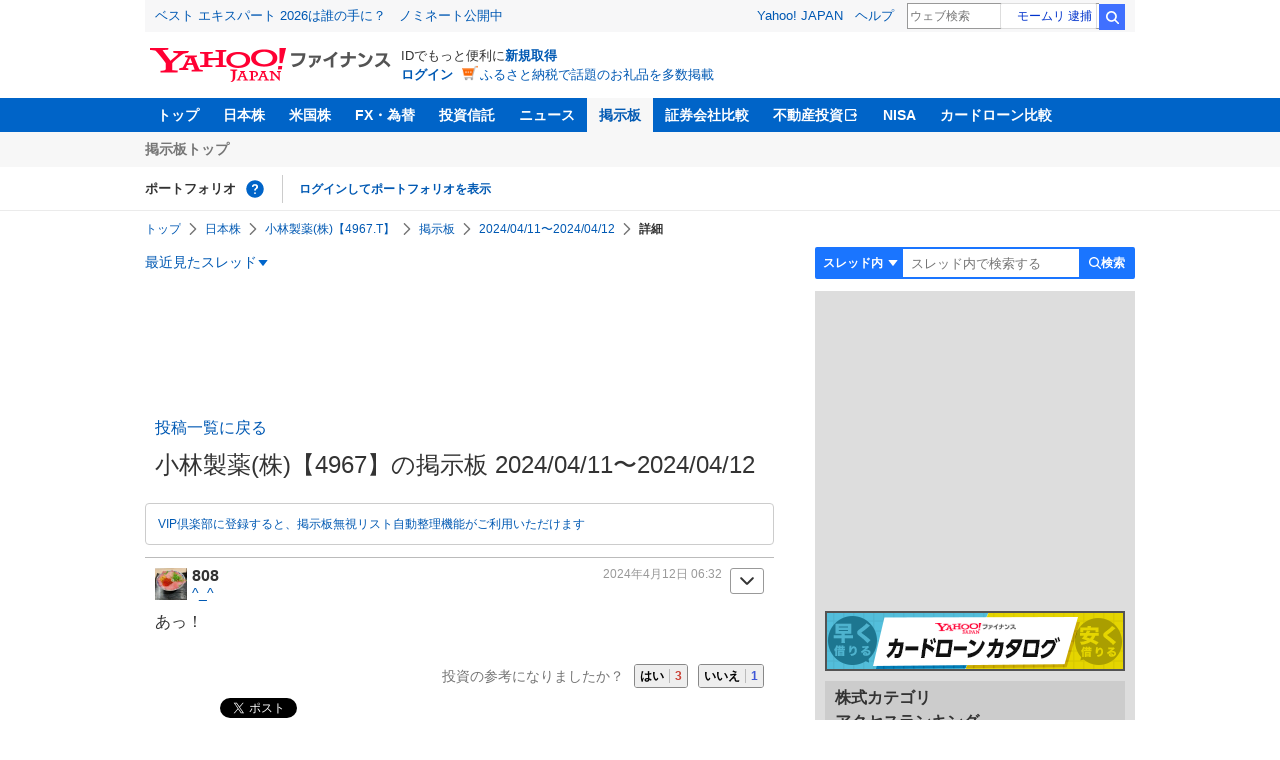

--- FILE ---
content_type: text/html; charset=utf-8
request_url: https://www.google.com/recaptcha/api2/aframe
body_size: 266
content:
<!DOCTYPE HTML><html><head><meta http-equiv="content-type" content="text/html; charset=UTF-8"></head><body><script nonce="onh8CmIlRz0jifFXvOwewg">/** Anti-fraud and anti-abuse applications only. See google.com/recaptcha */ try{var clients={'sodar':'https://pagead2.googlesyndication.com/pagead/sodar?'};window.addEventListener("message",function(a){try{if(a.source===window.parent){var b=JSON.parse(a.data);var c=clients[b['id']];if(c){var d=document.createElement('img');d.src=c+b['params']+'&rc='+(localStorage.getItem("rc::a")?sessionStorage.getItem("rc::b"):"");window.document.body.appendChild(d);sessionStorage.setItem("rc::e",parseInt(sessionStorage.getItem("rc::e")||0)+1);localStorage.setItem("rc::h",'1770134610702');}}}catch(b){}});window.parent.postMessage("_grecaptcha_ready", "*");}catch(b){}</script></body></html>

--- FILE ---
content_type: text/javascript; charset=UTF-8
request_url: https://yads.yjtag.yahoo.co.jp/tag?s=56739_15736&fr_id=yads_4900627-1&p_elem=ad_56739_15736&type=finance_pc_stocks_cm&u=https%3A%2F%2Ffinance.yahoo.co.jp%2Fcm%2Fmessage%2F1004967%2Fbeaensc0bdlt%2F25%2F808&pv_ts=1770134605752&suid=784b7309-d8ba-4dbe-af7b-f19adc0056d3
body_size: 848
content:
yadsDispatchDeliverProduct({"dsCode":"56739_15736","patternCode":"56739_15736-682202","outputType":"js_frame","targetID":"ad_56739_15736","requestID":"a985ce837b16e5fa78b9e3a261bcbeb5","products":[{"adprodsetCode":"56739_15736-682202-721159","adprodType":4,"adTag":"<script onerror='YJ_YADS.passback()' type='text/javascript' src='//static.criteo.net/js/ld/publishertag.js'></script><script type='text/javascript'>var Criteo = Criteo || {};Criteo.events = Criteo.events || [];Criteo.events.push(function(){Criteo.DisplayAd({'zoneid':1709851,'async': false})});</script>","width":"600","height":"200"},{"adprodsetCode":"56739_15736-682202-721160","adprodType":3,"adTag":"<script onerror='YJ_YADS.passback()' src='https://yads.yjtag.yahoo.co.jp/yda?adprodset=56739_15736-682202-721160&cb=177013460892&p_elem=ad_56739_15736&pv_id=a985ce837b16e5fa78b9e3a261bcbeb5&suid=784b7309-d8ba-4dbe-af7b-f19adc0056d3&type=finance_pc_stocks_cm&u=https%3A%2F%2Ffinance.yahoo.co.jp%2Fcm%2Fmessage%2F1004967%2Fbeaensc0bdlt%2F25%2F808' type='text/javascript'></script>","width":"100%","height":"250","iframeFlag":0}],"measurable":1,"frameTag":"<div style=\"text-align:center;\"><iframe src=\"https://s.yimg.jp/images/listing/tool/yads/yads-iframe.html?s=56739_15736&fr_id=yads_4900627-1&p_elem=ad_56739_15736&type=finance_pc_stocks_cm&u=https%3A%2F%2Ffinance.yahoo.co.jp%2Fcm%2Fmessage%2F1004967%2Fbeaensc0bdlt%2F25%2F808&pv_ts=1770134605752&suid=784b7309-d8ba-4dbe-af7b-f19adc0056d3\" style=\"border:none;clear:both;display:block;margin:auto;overflow:hidden\" allowtransparency=\"true\" data-resize-frame=\"true\" frameborder=\"0\" height=\"200\" id=\"yads_4900627-1\" name=\"yads_4900627-1\" scrolling=\"no\" title=\"Ad Content\" width=\"600\" allow=\"fullscreen; attribution-reporting\" allowfullscreen loading=\"eager\" ></iframe></div>"});